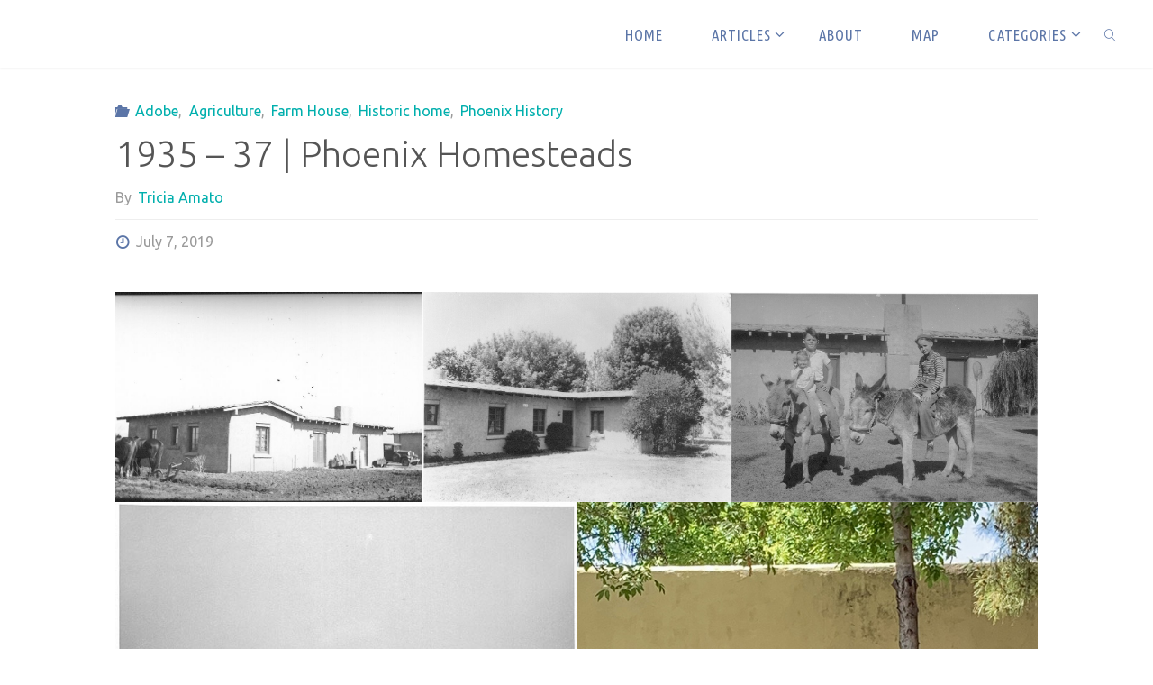

--- FILE ---
content_type: text/html; charset=UTF-8
request_url: https://thisoldhousephoenix.com/1935-37-phoenix-homesteads/
body_size: 15148
content:
<!DOCTYPE html>
<html lang="en-US">
<head>
<meta name="viewport" content="width=device-width, user-scalable=yes, initial-scale=1.0">
<meta http-equiv="X-UA-Compatible" content="IE=edge" /><meta charset="UTF-8">
<link rel="profile" href="http://gmpg.org/xfn/11">
<title>1935 – 37 | Phoenix Homesteads &#8211; THIS OLD HOUSE (PHOENIX)</title>
<meta name='robots' content='max-image-preview:large' />
	<style>img:is([sizes="auto" i], [sizes^="auto," i]) { contain-intrinsic-size: 3000px 1500px }</style>
	
            <script data-no-defer="1" data-ezscrex="false" data-cfasync="false" data-pagespeed-no-defer data-cookieconsent="ignore">
                var ctPublicFunctions = {"_ajax_nonce":"991ce6ecdb","_rest_nonce":"f63fff56d5","_ajax_url":"\/wp-admin\/admin-ajax.php","_rest_url":"https:\/\/thisoldhousephoenix.com\/wp-json\/","data__cookies_type":"none","data__ajax_type":"rest","data__bot_detector_enabled":"1","data__frontend_data_log_enabled":1,"cookiePrefix":"","wprocket_detected":false,"host_url":"thisoldhousephoenix.com","text__ee_click_to_select":"Click to select the whole data","text__ee_original_email":"The complete one is","text__ee_got_it":"Got it","text__ee_blocked":"Blocked","text__ee_cannot_connect":"Cannot connect","text__ee_cannot_decode":"Can not decode email. Unknown reason","text__ee_email_decoder":"CleanTalk email decoder","text__ee_wait_for_decoding":"The magic is on the way!","text__ee_decoding_process":"Please wait a few seconds while we decode the contact data."}
            </script>
        
            <script data-no-defer="1" data-ezscrex="false" data-cfasync="false" data-pagespeed-no-defer data-cookieconsent="ignore">
                var ctPublic = {"_ajax_nonce":"991ce6ecdb","settings__forms__check_internal":"0","settings__forms__check_external":"0","settings__forms__force_protection":0,"settings__forms__search_test":"1","settings__forms__wc_add_to_cart":"0","settings__data__bot_detector_enabled":"1","settings__sfw__anti_crawler":0,"blog_home":"https:\/\/thisoldhousephoenix.com\/","pixel__setting":"3","pixel__enabled":true,"pixel__url":null,"data__email_check_before_post":"1","data__email_check_exist_post":0,"data__cookies_type":"none","data__key_is_ok":true,"data__visible_fields_required":true,"wl_brandname":"Anti-Spam by CleanTalk","wl_brandname_short":"CleanTalk","ct_checkjs_key":"b2e8a2393cd886024255292b88ad02f3dca55e4ecfe10151e1e9c824af7a1005","emailEncoderPassKey":"914318f936b9f48d59e10149604c0760","bot_detector_forms_excluded":"W10=","advancedCacheExists":false,"varnishCacheExists":true,"wc_ajax_add_to_cart":true}
            </script>
        <link rel='dns-prefetch' href='//fd.cleantalk.org' />
<link rel='dns-prefetch' href='//fonts.googleapis.com' />
<link rel="alternate" type="application/rss+xml" title="THIS OLD HOUSE (PHOENIX) &raquo; Feed" href="https://thisoldhousephoenix.com/feed/" />
<link rel="alternate" type="application/rss+xml" title="THIS OLD HOUSE (PHOENIX) &raquo; Comments Feed" href="https://thisoldhousephoenix.com/comments/feed/" />
<script>
window._wpemojiSettings = {"baseUrl":"https:\/\/s.w.org\/images\/core\/emoji\/16.0.1\/72x72\/","ext":".png","svgUrl":"https:\/\/s.w.org\/images\/core\/emoji\/16.0.1\/svg\/","svgExt":".svg","source":{"concatemoji":"https:\/\/thisoldhousephoenix.com\/wp-includes\/js\/wp-emoji-release.min.js?ver=6.8.3"}};
/*! This file is auto-generated */
!function(s,n){var o,i,e;function c(e){try{var t={supportTests:e,timestamp:(new Date).valueOf()};sessionStorage.setItem(o,JSON.stringify(t))}catch(e){}}function p(e,t,n){e.clearRect(0,0,e.canvas.width,e.canvas.height),e.fillText(t,0,0);var t=new Uint32Array(e.getImageData(0,0,e.canvas.width,e.canvas.height).data),a=(e.clearRect(0,0,e.canvas.width,e.canvas.height),e.fillText(n,0,0),new Uint32Array(e.getImageData(0,0,e.canvas.width,e.canvas.height).data));return t.every(function(e,t){return e===a[t]})}function u(e,t){e.clearRect(0,0,e.canvas.width,e.canvas.height),e.fillText(t,0,0);for(var n=e.getImageData(16,16,1,1),a=0;a<n.data.length;a++)if(0!==n.data[a])return!1;return!0}function f(e,t,n,a){switch(t){case"flag":return n(e,"\ud83c\udff3\ufe0f\u200d\u26a7\ufe0f","\ud83c\udff3\ufe0f\u200b\u26a7\ufe0f")?!1:!n(e,"\ud83c\udde8\ud83c\uddf6","\ud83c\udde8\u200b\ud83c\uddf6")&&!n(e,"\ud83c\udff4\udb40\udc67\udb40\udc62\udb40\udc65\udb40\udc6e\udb40\udc67\udb40\udc7f","\ud83c\udff4\u200b\udb40\udc67\u200b\udb40\udc62\u200b\udb40\udc65\u200b\udb40\udc6e\u200b\udb40\udc67\u200b\udb40\udc7f");case"emoji":return!a(e,"\ud83e\udedf")}return!1}function g(e,t,n,a){var r="undefined"!=typeof WorkerGlobalScope&&self instanceof WorkerGlobalScope?new OffscreenCanvas(300,150):s.createElement("canvas"),o=r.getContext("2d",{willReadFrequently:!0}),i=(o.textBaseline="top",o.font="600 32px Arial",{});return e.forEach(function(e){i[e]=t(o,e,n,a)}),i}function t(e){var t=s.createElement("script");t.src=e,t.defer=!0,s.head.appendChild(t)}"undefined"!=typeof Promise&&(o="wpEmojiSettingsSupports",i=["flag","emoji"],n.supports={everything:!0,everythingExceptFlag:!0},e=new Promise(function(e){s.addEventListener("DOMContentLoaded",e,{once:!0})}),new Promise(function(t){var n=function(){try{var e=JSON.parse(sessionStorage.getItem(o));if("object"==typeof e&&"number"==typeof e.timestamp&&(new Date).valueOf()<e.timestamp+604800&&"object"==typeof e.supportTests)return e.supportTests}catch(e){}return null}();if(!n){if("undefined"!=typeof Worker&&"undefined"!=typeof OffscreenCanvas&&"undefined"!=typeof URL&&URL.createObjectURL&&"undefined"!=typeof Blob)try{var e="postMessage("+g.toString()+"("+[JSON.stringify(i),f.toString(),p.toString(),u.toString()].join(",")+"));",a=new Blob([e],{type:"text/javascript"}),r=new Worker(URL.createObjectURL(a),{name:"wpTestEmojiSupports"});return void(r.onmessage=function(e){c(n=e.data),r.terminate(),t(n)})}catch(e){}c(n=g(i,f,p,u))}t(n)}).then(function(e){for(var t in e)n.supports[t]=e[t],n.supports.everything=n.supports.everything&&n.supports[t],"flag"!==t&&(n.supports.everythingExceptFlag=n.supports.everythingExceptFlag&&n.supports[t]);n.supports.everythingExceptFlag=n.supports.everythingExceptFlag&&!n.supports.flag,n.DOMReady=!1,n.readyCallback=function(){n.DOMReady=!0}}).then(function(){return e}).then(function(){var e;n.supports.everything||(n.readyCallback(),(e=n.source||{}).concatemoji?t(e.concatemoji):e.wpemoji&&e.twemoji&&(t(e.twemoji),t(e.wpemoji)))}))}((window,document),window._wpemojiSettings);
</script>
<style id='wp-emoji-styles-inline-css'>

	img.wp-smiley, img.emoji {
		display: inline !important;
		border: none !important;
		box-shadow: none !important;
		height: 1em !important;
		width: 1em !important;
		margin: 0 0.07em !important;
		vertical-align: -0.1em !important;
		background: none !important;
		padding: 0 !important;
	}
</style>
<link rel='stylesheet' id='wp-block-library-css' href='https://thisoldhousephoenix.com/wp-includes/css/dist/block-library/style.min.css?ver=6.8.3' media='all' />
<style id='classic-theme-styles-inline-css'>
/*! This file is auto-generated */
.wp-block-button__link{color:#fff;background-color:#32373c;border-radius:9999px;box-shadow:none;text-decoration:none;padding:calc(.667em + 2px) calc(1.333em + 2px);font-size:1.125em}.wp-block-file__button{background:#32373c;color:#fff;text-decoration:none}
</style>
<style id='global-styles-inline-css'>
:root{--wp--preset--aspect-ratio--square: 1;--wp--preset--aspect-ratio--4-3: 4/3;--wp--preset--aspect-ratio--3-4: 3/4;--wp--preset--aspect-ratio--3-2: 3/2;--wp--preset--aspect-ratio--2-3: 2/3;--wp--preset--aspect-ratio--16-9: 16/9;--wp--preset--aspect-ratio--9-16: 9/16;--wp--preset--color--black: #000000;--wp--preset--color--cyan-bluish-gray: #abb8c3;--wp--preset--color--white: #ffffff;--wp--preset--color--pale-pink: #f78da7;--wp--preset--color--vivid-red: #cf2e2e;--wp--preset--color--luminous-vivid-orange: #ff6900;--wp--preset--color--luminous-vivid-amber: #fcb900;--wp--preset--color--light-green-cyan: #7bdcb5;--wp--preset--color--vivid-green-cyan: #00d084;--wp--preset--color--pale-cyan-blue: #8ed1fc;--wp--preset--color--vivid-cyan-blue: #0693e3;--wp--preset--color--vivid-purple: #9b51e0;--wp--preset--color--accent-1: #00afad;--wp--preset--color--accent-2: #5b75a7;--wp--preset--color--headings: #5b75a7;--wp--preset--color--sitetext: #555;--wp--preset--color--sitebg: #fff;--wp--preset--gradient--vivid-cyan-blue-to-vivid-purple: linear-gradient(135deg,rgba(6,147,227,1) 0%,rgb(155,81,224) 100%);--wp--preset--gradient--light-green-cyan-to-vivid-green-cyan: linear-gradient(135deg,rgb(122,220,180) 0%,rgb(0,208,130) 100%);--wp--preset--gradient--luminous-vivid-amber-to-luminous-vivid-orange: linear-gradient(135deg,rgba(252,185,0,1) 0%,rgba(255,105,0,1) 100%);--wp--preset--gradient--luminous-vivid-orange-to-vivid-red: linear-gradient(135deg,rgba(255,105,0,1) 0%,rgb(207,46,46) 100%);--wp--preset--gradient--very-light-gray-to-cyan-bluish-gray: linear-gradient(135deg,rgb(238,238,238) 0%,rgb(169,184,195) 100%);--wp--preset--gradient--cool-to-warm-spectrum: linear-gradient(135deg,rgb(74,234,220) 0%,rgb(151,120,209) 20%,rgb(207,42,186) 40%,rgb(238,44,130) 60%,rgb(251,105,98) 80%,rgb(254,248,76) 100%);--wp--preset--gradient--blush-light-purple: linear-gradient(135deg,rgb(255,206,236) 0%,rgb(152,150,240) 100%);--wp--preset--gradient--blush-bordeaux: linear-gradient(135deg,rgb(254,205,165) 0%,rgb(254,45,45) 50%,rgb(107,0,62) 100%);--wp--preset--gradient--luminous-dusk: linear-gradient(135deg,rgb(255,203,112) 0%,rgb(199,81,192) 50%,rgb(65,88,208) 100%);--wp--preset--gradient--pale-ocean: linear-gradient(135deg,rgb(255,245,203) 0%,rgb(182,227,212) 50%,rgb(51,167,181) 100%);--wp--preset--gradient--electric-grass: linear-gradient(135deg,rgb(202,248,128) 0%,rgb(113,206,126) 100%);--wp--preset--gradient--midnight: linear-gradient(135deg,rgb(2,3,129) 0%,rgb(40,116,252) 100%);--wp--preset--font-size--small: 10px;--wp--preset--font-size--medium: 20px;--wp--preset--font-size--large: 25px;--wp--preset--font-size--x-large: 42px;--wp--preset--font-size--normal: 16px;--wp--preset--font-size--larger: 40px;--wp--preset--spacing--20: 0.44rem;--wp--preset--spacing--30: 0.67rem;--wp--preset--spacing--40: 1rem;--wp--preset--spacing--50: 1.5rem;--wp--preset--spacing--60: 2.25rem;--wp--preset--spacing--70: 3.38rem;--wp--preset--spacing--80: 5.06rem;--wp--preset--shadow--natural: 6px 6px 9px rgba(0, 0, 0, 0.2);--wp--preset--shadow--deep: 12px 12px 50px rgba(0, 0, 0, 0.4);--wp--preset--shadow--sharp: 6px 6px 0px rgba(0, 0, 0, 0.2);--wp--preset--shadow--outlined: 6px 6px 0px -3px rgba(255, 255, 255, 1), 6px 6px rgba(0, 0, 0, 1);--wp--preset--shadow--crisp: 6px 6px 0px rgba(0, 0, 0, 1);}:where(.is-layout-flex){gap: 0.5em;}:where(.is-layout-grid){gap: 0.5em;}body .is-layout-flex{display: flex;}.is-layout-flex{flex-wrap: wrap;align-items: center;}.is-layout-flex > :is(*, div){margin: 0;}body .is-layout-grid{display: grid;}.is-layout-grid > :is(*, div){margin: 0;}:where(.wp-block-columns.is-layout-flex){gap: 2em;}:where(.wp-block-columns.is-layout-grid){gap: 2em;}:where(.wp-block-post-template.is-layout-flex){gap: 1.25em;}:where(.wp-block-post-template.is-layout-grid){gap: 1.25em;}.has-black-color{color: var(--wp--preset--color--black) !important;}.has-cyan-bluish-gray-color{color: var(--wp--preset--color--cyan-bluish-gray) !important;}.has-white-color{color: var(--wp--preset--color--white) !important;}.has-pale-pink-color{color: var(--wp--preset--color--pale-pink) !important;}.has-vivid-red-color{color: var(--wp--preset--color--vivid-red) !important;}.has-luminous-vivid-orange-color{color: var(--wp--preset--color--luminous-vivid-orange) !important;}.has-luminous-vivid-amber-color{color: var(--wp--preset--color--luminous-vivid-amber) !important;}.has-light-green-cyan-color{color: var(--wp--preset--color--light-green-cyan) !important;}.has-vivid-green-cyan-color{color: var(--wp--preset--color--vivid-green-cyan) !important;}.has-pale-cyan-blue-color{color: var(--wp--preset--color--pale-cyan-blue) !important;}.has-vivid-cyan-blue-color{color: var(--wp--preset--color--vivid-cyan-blue) !important;}.has-vivid-purple-color{color: var(--wp--preset--color--vivid-purple) !important;}.has-black-background-color{background-color: var(--wp--preset--color--black) !important;}.has-cyan-bluish-gray-background-color{background-color: var(--wp--preset--color--cyan-bluish-gray) !important;}.has-white-background-color{background-color: var(--wp--preset--color--white) !important;}.has-pale-pink-background-color{background-color: var(--wp--preset--color--pale-pink) !important;}.has-vivid-red-background-color{background-color: var(--wp--preset--color--vivid-red) !important;}.has-luminous-vivid-orange-background-color{background-color: var(--wp--preset--color--luminous-vivid-orange) !important;}.has-luminous-vivid-amber-background-color{background-color: var(--wp--preset--color--luminous-vivid-amber) !important;}.has-light-green-cyan-background-color{background-color: var(--wp--preset--color--light-green-cyan) !important;}.has-vivid-green-cyan-background-color{background-color: var(--wp--preset--color--vivid-green-cyan) !important;}.has-pale-cyan-blue-background-color{background-color: var(--wp--preset--color--pale-cyan-blue) !important;}.has-vivid-cyan-blue-background-color{background-color: var(--wp--preset--color--vivid-cyan-blue) !important;}.has-vivid-purple-background-color{background-color: var(--wp--preset--color--vivid-purple) !important;}.has-black-border-color{border-color: var(--wp--preset--color--black) !important;}.has-cyan-bluish-gray-border-color{border-color: var(--wp--preset--color--cyan-bluish-gray) !important;}.has-white-border-color{border-color: var(--wp--preset--color--white) !important;}.has-pale-pink-border-color{border-color: var(--wp--preset--color--pale-pink) !important;}.has-vivid-red-border-color{border-color: var(--wp--preset--color--vivid-red) !important;}.has-luminous-vivid-orange-border-color{border-color: var(--wp--preset--color--luminous-vivid-orange) !important;}.has-luminous-vivid-amber-border-color{border-color: var(--wp--preset--color--luminous-vivid-amber) !important;}.has-light-green-cyan-border-color{border-color: var(--wp--preset--color--light-green-cyan) !important;}.has-vivid-green-cyan-border-color{border-color: var(--wp--preset--color--vivid-green-cyan) !important;}.has-pale-cyan-blue-border-color{border-color: var(--wp--preset--color--pale-cyan-blue) !important;}.has-vivid-cyan-blue-border-color{border-color: var(--wp--preset--color--vivid-cyan-blue) !important;}.has-vivid-purple-border-color{border-color: var(--wp--preset--color--vivid-purple) !important;}.has-vivid-cyan-blue-to-vivid-purple-gradient-background{background: var(--wp--preset--gradient--vivid-cyan-blue-to-vivid-purple) !important;}.has-light-green-cyan-to-vivid-green-cyan-gradient-background{background: var(--wp--preset--gradient--light-green-cyan-to-vivid-green-cyan) !important;}.has-luminous-vivid-amber-to-luminous-vivid-orange-gradient-background{background: var(--wp--preset--gradient--luminous-vivid-amber-to-luminous-vivid-orange) !important;}.has-luminous-vivid-orange-to-vivid-red-gradient-background{background: var(--wp--preset--gradient--luminous-vivid-orange-to-vivid-red) !important;}.has-very-light-gray-to-cyan-bluish-gray-gradient-background{background: var(--wp--preset--gradient--very-light-gray-to-cyan-bluish-gray) !important;}.has-cool-to-warm-spectrum-gradient-background{background: var(--wp--preset--gradient--cool-to-warm-spectrum) !important;}.has-blush-light-purple-gradient-background{background: var(--wp--preset--gradient--blush-light-purple) !important;}.has-blush-bordeaux-gradient-background{background: var(--wp--preset--gradient--blush-bordeaux) !important;}.has-luminous-dusk-gradient-background{background: var(--wp--preset--gradient--luminous-dusk) !important;}.has-pale-ocean-gradient-background{background: var(--wp--preset--gradient--pale-ocean) !important;}.has-electric-grass-gradient-background{background: var(--wp--preset--gradient--electric-grass) !important;}.has-midnight-gradient-background{background: var(--wp--preset--gradient--midnight) !important;}.has-small-font-size{font-size: var(--wp--preset--font-size--small) !important;}.has-medium-font-size{font-size: var(--wp--preset--font-size--medium) !important;}.has-large-font-size{font-size: var(--wp--preset--font-size--large) !important;}.has-x-large-font-size{font-size: var(--wp--preset--font-size--x-large) !important;}
:where(.wp-block-post-template.is-layout-flex){gap: 1.25em;}:where(.wp-block-post-template.is-layout-grid){gap: 1.25em;}
:where(.wp-block-columns.is-layout-flex){gap: 2em;}:where(.wp-block-columns.is-layout-grid){gap: 2em;}
:root :where(.wp-block-pullquote){font-size: 1.5em;line-height: 1.6;}
</style>
<link rel='stylesheet' id='cleantalk-public-css-css' href='https://thisoldhousephoenix.com/wp-content/plugins/cleantalk-spam-protect/css/cleantalk-public.min.css?ver=6.70.1_1766190136' media='all' />
<link rel='stylesheet' id='cleantalk-email-decoder-css-css' href='https://thisoldhousephoenix.com/wp-content/plugins/cleantalk-spam-protect/css/cleantalk-email-decoder.min.css?ver=6.70.1_1766190136' media='all' />
<link rel='stylesheet' id='wp-components-css' href='https://thisoldhousephoenix.com/wp-includes/css/dist/components/style.min.css?ver=6.8.3' media='all' />
<link rel='stylesheet' id='godaddy-styles-css' href='https://thisoldhousephoenix.com/wp-content/mu-plugins/vendor/wpex/godaddy-launch/includes/Dependencies/GoDaddy/Styles/build/latest.css?ver=2.0.2' media='all' />
<link rel='stylesheet' id='fluida-themefonts-css' href='https://thisoldhousephoenix.com/wp-content/themes/fluida/resources/fonts/fontfaces.css?ver=1.8.8.1' media='all' />
<link rel='stylesheet' id='fluida-googlefonts-css' href='//fonts.googleapis.com/css?family=Ubuntu%3A%7CUbuntu+Condensed%3A%7CUbuntu%3A100%2C200%2C300%2C400%2C500%2C600%2C700%2C800%2C900%7CUbuntu%3A700%7CUbuntu+Condensed%3A300%7CUbuntu%3A300%7CUbuntu+Condensed%3A400&#038;ver=1.8.8.1' media='all' />
<link rel='stylesheet' id='fluida-main-css' href='https://thisoldhousephoenix.com/wp-content/themes/fluida/style.css?ver=1.8.8.1' media='all' />
<style id='fluida-main-inline-css'>
 #site-header-main-inside, #container, #colophon-inside, #footer-inside, #breadcrumbs-container-inside, #wp-custom-header { margin: 0 auto; max-width: 1920px; } #site-header-main { left: 0; right: 0; } #primary { width: 320px; } #secondary { width: 320px; } #container.one-column { } #container.two-columns-right #secondary { float: right; } #container.two-columns-right .main, .two-columns-right #breadcrumbs { width: calc( 98% - 320px ); float: left; } #container.two-columns-left #primary { float: left; } #container.two-columns-left .main, .two-columns-left #breadcrumbs { width: calc( 98% - 320px ); float: right; } #container.three-columns-right #primary, #container.three-columns-left #primary, #container.three-columns-sided #primary { float: left; } #container.three-columns-right #secondary, #container.three-columns-left #secondary, #container.three-columns-sided #secondary { float: left; } #container.three-columns-right #primary, #container.three-columns-left #secondary { margin-left: 2%; margin-right: 2%; } #container.three-columns-right .main, .three-columns-right #breadcrumbs { width: calc( 96% - 640px ); float: left; } #container.three-columns-left .main, .three-columns-left #breadcrumbs { width: calc( 96% - 640px ); float: right; } #container.three-columns-sided #secondary { float: right; } #container.three-columns-sided .main, .three-columns-sided #breadcrumbs { width: calc( 96% - 640px ); float: right; margin: 0 calc( 2% + 320px ) 0 -1920px; } #site-text { clip: rect(1px, 1px, 1px, 1px); height: 1px; overflow: hidden; position: absolute !important; width: 1px; word-wrap: normal !important; } html { font-family: Ubuntu; font-size: 16px; font-weight: 400; line-height: 1.8; } #site-title { font-family: Ubuntu; font-size: 150%; font-weight: 700; } #access ul li a { font-family: Ubuntu Condensed; font-size: 105%; font-weight: 300; } #access i.search-icon { ; } .widget-title { font-family: Ubuntu; font-size: 100%; font-weight: 700; } .widget-container { font-family: Ubuntu; font-size: 100%; font-weight: 300; } .entry-title, #reply-title, .woocommerce .main .page-title, .woocommerce .main .entry-title { font-family: Ubuntu; font-size: 250%; font-weight: 300; } .content-masonry .entry-title { font-size: 187.5%; } h1 { font-size: 3.029em; } h2 { font-size: 2.678em; } h3 { font-size: 2.327em; } h4 { font-size: 1.976em; } h5 { font-size: 1.625em; } h6 { font-size: 1.274em; } h1, h2, h3, h4, h5, h6 { font-family: Ubuntu Condensed; font-weight: 400; } .lp-staticslider .staticslider-caption-title, .seriousslider.seriousslider-theme .seriousslider-caption-title { font-family: Ubuntu Condensed; } body { color: #555; background-color: #ffffff; } #site-header-main, #site-header-main-inside, #access ul li a, #access ul ul, #access::after { background-color: #fff; } #access .menu-main-search .searchform { border-color: #5b75a7; background-color: #5b75a7; } .menu-search-animated .searchform input[type="search"], .menu-search-animated .searchform input[type="search"]:focus { color: #fff; } #header a { color: #00afad; } #access > div > ul > li, #access > div > ul > li > a { color: #5b75a7; } #access ul.sub-menu li a, #access ul.children li a { color: #1a6300; } #access ul.sub-menu li:hover > a, #access ul.children li:hover > a { background-color: rgba(26,99,0,0.1); } #access > div > ul > li:hover > a { color: #fff; } #access ul > li.current_page_item > a, #access ul > li.current-menu-item > a, #access ul > li.current_page_ancestor > a, #access ul > li.current-menu-ancestor > a, #access .sub-menu, #access .children { border-top-color: #5b75a7; } #access ul ul ul { border-left-color: rgba(26,99,0,0.5); } #access > div > ul > li:hover > a { background-color: #5b75a7; } #access ul.children > li.current_page_item > a, #access ul.sub-menu > li.current-menu-item > a, #access ul.children > li.current_page_ancestor > a, #access ul.sub-menu > li.current-menu-ancestor > a { border-color: #1a6300; } .searchform .searchsubmit, .searchform:hover input[type="search"], .searchform input[type="search"]:focus { color: #fff; background-color: transparent; } .searchform::after, .searchform input[type="search"]:focus, .searchform .searchsubmit:hover { background-color: #00afad; } article.hentry, #primary, .searchform, .main > div:not(#content-masonry), .main > header, .main > nav#nav-below, .pagination span, .pagination a, #nav-old-below .nav-previous, #nav-old-below .nav-next { background-color: #fff; } #breadcrumbs-container { background-color: #f8f8f8;} #secondary { background-color: #f2e182; } #colophon, #footer { background-color: #222226; color: #AAA; } span.entry-format { color: #00afad; } .format-aside { border-top-color: #ffffff; } article.hentry .post-thumbnail-container { background-color: rgba(85,85,85,0.15); } .entry-content blockquote::before, .entry-content blockquote::after { color: rgba(85,85,85,0.1); } .entry-content h1, .entry-content h2, .entry-content h3, .entry-content h4, .lp-text-content h1, .lp-text-content h2, .lp-text-content h3, .lp-text-content h4 { color: #5b75a7; } a { color: #00afad; } a:hover, .entry-meta span a:hover, .comments-link a:hover { color: #5b75a7; } #footer a, .page-title strong { color: #00afad; } #footer a:hover, #site-title a:hover span { color: #5b75a7; } #access > div > ul > li.menu-search-animated:hover i { color: #fff; } .continue-reading-link { color: #fff; background-color: #5b75a7} .continue-reading-link:before { background-color: #00afad} .continue-reading-link:hover { color: #fff; } header.pad-container { border-top-color: #00afad; } article.sticky:after { background-color: rgba(0,175,173,1); } .socials a:before { color: #00afad; } .socials a:hover:before { color: #5b75a7; } .fluida-normalizedtags #content .tagcloud a { color: #fff; background-color: #00afad; } .fluida-normalizedtags #content .tagcloud a:hover { background-color: #5b75a7; } #toTop .icon-back2top:before { color: #00afad; } #toTop:hover .icon-back2top:before { color: #5b75a7; } .entry-meta .icon-metas:before { color: #5b75a7; } .page-link a:hover { border-top-color: #5b75a7; } #site-title span a span:nth-child(0) { background-color: #00afad; color: #fff; width: 1.4em; margin-right: .1em; text-align: center; line-height: 1.4; font-weight: 300; } #site-title span a:hover span:nth-child(0) { background-color: #5b75a7; } .fluida-caption-one .main .wp-caption .wp-caption-text { border-bottom-color: #eeeeee; } .fluida-caption-two .main .wp-caption .wp-caption-text { background-color: #f5f5f5; } .fluida-image-one .entry-content img[class*="align"], .fluida-image-one .entry-summary img[class*="align"], .fluida-image-two .entry-content img[class*='align'], .fluida-image-two .entry-summary img[class*='align'] { border-color: #eeeeee; } .fluida-image-five .entry-content img[class*='align'], .fluida-image-five .entry-summary img[class*='align'] { border-color: #00afad; } /* diffs */ span.edit-link a.post-edit-link, span.edit-link a.post-edit-link:hover, span.edit-link .icon-edit:before { color: #9a9a9a; } .searchform { border-color: #ebebeb; } .entry-meta span, .entry-utility span, .entry-meta time, .comment-meta a, #breadcrumbs-nav .icon-angle-right::before, .footermenu ul li span.sep { color: #9a9a9a; } #footer { border-top-color: #36363a; } #colophon .widget-container:after { background-color: #36363a; } #commentform { max-width:650px;} code, .reply a:after, #nav-below .nav-previous a:before, #nav-below .nav-next a:before, .reply a:after { background-color: #eeeeee; } pre, .entry-meta .author, nav.sidebarmenu, .page-link > span, article .author-info, .comment-author, .commentlist .comment-body, .commentlist .pingback, nav.sidebarmenu li a { border-color: #eeeeee; } select, input[type], textarea { color: #555; } button, input[type="button"], input[type="submit"], input[type="reset"] { background-color: #00afad; color: #fff; } button:hover, input[type="button"]:hover, input[type="submit"]:hover, input[type="reset"]:hover { background-color: #5b75a7; } select, input[type], textarea { border-color: #e9e9e9; } input[type]:hover, textarea:hover, select:hover, input[type]:focus, textarea:focus, select:focus { border-color: #cdcdcd; } hr { background-color: #e9e9e9; } #toTop { background-color: rgba(250,250,250,0.8) } /* gutenberg */ .wp-block-image.alignwide { margin-left: -15%; margin-right: -15%; } .wp-block-image.alignwide img { width: 130%; max-width: 130%; } .has-accent-1-color, .has-accent-1-color:hover { color: #00afad; } .has-accent-2-color, .has-accent-2-color:hover { color: #5b75a7; } .has-headings-color, .has-headings-color:hover { color: #5b75a7; } .has-sitetext-color, .has-sitetext-color:hover { color: #555; } .has-sitebg-color, .has-sitebg-color:hover { color: #fff; } .has-accent-1-background-color { background-color: #00afad; } .has-accent-2-background-color { background-color: #5b75a7; } .has-headings-background-color { background-color: #5b75a7; } .has-sitetext-background-color { background-color: #555; } .has-sitebg-background-color { background-color: #fff; } .has-small-font-size { font-size: 10px; } .has-regular-font-size { font-size: 16px; } .has-large-font-size { font-size: 25px; } .has-larger-font-size { font-size: 40px; } .has-huge-font-size { font-size: 40px; } /* woocommerce */ .woocommerce-page #respond input#submit.alt, .woocommerce a.button.alt, .woocommerce-page button.button.alt, .woocommerce input.button.alt, .woocommerce #respond input#submit, .woocommerce a.button, .woocommerce button.button, .woocommerce input.button { background-color: #00afad; color: #fff; line-height: 1.8; } .woocommerce #respond input#submit:hover, .woocommerce a.button:hover, .woocommerce button.button:hover, .woocommerce input.button:hover { background-color: #22d1cf; color: #fff;} .woocommerce-page #respond input#submit.alt, .woocommerce a.button.alt, .woocommerce-page button.button.alt, .woocommerce input.button.alt { background-color: #5b75a7; color: #fff; line-height: 1.8; } .woocommerce-page #respond input#submit.alt:hover, .woocommerce a.button.alt:hover, .woocommerce-page button.button.alt:hover, .woocommerce input.button.alt:hover { background-color: #7d97c9; color: #fff;} .woocommerce div.product .woocommerce-tabs ul.tabs li.active { border-bottom-color: #fff; } .woocommerce #respond input#submit.alt.disabled, .woocommerce #respond input#submit.alt.disabled:hover, .woocommerce #respond input#submit.alt:disabled, .woocommerce #respond input#submit.alt:disabled:hover, .woocommerce #respond input#submit.alt[disabled]:disabled, .woocommerce #respond input#submit.alt[disabled]:disabled:hover, .woocommerce a.button.alt.disabled, .woocommerce a.button.alt.disabled:hover, .woocommerce a.button.alt:disabled, .woocommerce a.button.alt:disabled:hover, .woocommerce a.button.alt[disabled]:disabled, .woocommerce a.button.alt[disabled]:disabled:hover, .woocommerce button.button.alt.disabled, .woocommerce button.button.alt.disabled:hover, .woocommerce button.button.alt:disabled, .woocommerce button.button.alt:disabled:hover, .woocommerce button.button.alt[disabled]:disabled, .woocommerce button.button.alt[disabled]:disabled:hover, .woocommerce input.button.alt.disabled, .woocommerce input.button.alt.disabled:hover, .woocommerce input.button.alt:disabled, .woocommerce input.button.alt:disabled:hover, .woocommerce input.button.alt[disabled]:disabled, .woocommerce input.button.alt[disabled]:disabled:hover { background-color: #5b75a7; } .woocommerce ul.products li.product .price, .woocommerce div.product p.price, .woocommerce div.product span.price { color: #232323 } #add_payment_method #payment, .woocommerce-cart #payment, .woocommerce-checkout #payment { background: #f5f5f5; } /* mobile menu */ nav#mobile-menu { background-color: #fff; color: #5b75a7;} #mobile-menu .menu-main-search input[type="search"] { color: #5b75a7; } .main .entry-content, .main .entry-summary { text-align: inherit; } .main p, .main ul, .main ol, .main dd, .main pre, .main hr { margin-bottom: 1em; } .main .entry-content p { text-indent: 0em; } .main a.post-featured-image { background-position: center center; } #content { margin-top: 0px; } #content { padding-left: 0px; padding-right: 0px; } #header-widget-area { width: 33%; right: 10px; } .fluida-stripped-table .main thead th, .fluida-bordered-table .main thead th, .fluida-stripped-table .main td, .fluida-stripped-table .main th, .fluida-bordered-table .main th, .fluida-bordered-table .main td { border-color: #e9e9e9; } .fluida-clean-table .main th, .fluida-stripped-table .main tr:nth-child(even) td, .fluida-stripped-table .main tr:nth-child(even) th { background-color: #f6f6f6; } article.hentry .article-inner, #breadcrumbs-nav, body.woocommerce.woocommerce-page #breadcrumbs-nav, #content-masonry article.hentry .article-inner, .pad-container { padding-left: 10%; padding-right: 10%; } .fluida-magazine-two.archive #breadcrumbs-nav, .fluida-magazine-two.archive .pad-container, .fluida-magazine-two.search #breadcrumbs-nav, .fluida-magazine-two.search .pad-container, .fluida-magazine-two.page-template-template-page-with-intro #breadcrumbs-nav, .fluida-magazine-two.page-template-template-page-with-intro .pad-container { padding-left: 5%; padding-right: 5%; } .fluida-magazine-three.archive #breadcrumbs-nav, .fluida-magazine-three.archive .pad-container, .fluida-magazine-three.search #breadcrumbs-nav, .fluida-magazine-three.search .pad-container, .fluida-magazine-three.page-template-template-page-with-intro #breadcrumbs-nav, .fluida-magazine-three.page-template-template-page-with-intro .pad-container { padding-left: 3.3333333333333%; padding-right: 3.3333333333333%; } #site-header-main { height:75px; } #sheader, .identity, #nav-toggle { height:75px; line-height:75px; } #access div > ul > li > a { line-height:73px; } #access .menu-main-search > a, #branding { height:75px; } .fluida-responsive-headerimage #masthead #header-image-main-inside { max-height: 250px; } .fluida-cropped-headerimage #masthead div.header-image { height: 250px; } #site-description { display: block; } #masthead #site-header-main { position: fixed; top: 0; box-shadow: 0 0 3px rgba(0,0,0,0.2); } #header-image-main { margin-top: 75px; } .fluida-landing-page .lp-blocks-inside, .fluida-landing-page .lp-boxes-inside, .fluida-landing-page .lp-text-inside, .fluida-landing-page .lp-posts-inside, .fluida-landing-page .lp-section-header { max-width: 1920px; } .seriousslider-theme .seriousslider-caption-buttons a:nth-child(2n+1), a.staticslider-button:nth-child(2n+1) { color: #555; border-color: #fff; background-color: #fff; } .seriousslider-theme .seriousslider-caption-buttons a:nth-child(2n+1):hover, a.staticslider-button:nth-child(2n+1):hover { color: #fff; } .seriousslider-theme .seriousslider-caption-buttons a:nth-child(2n), a.staticslider-button:nth-child(2n) { border-color: #fff; color: #fff; } .seriousslider-theme .seriousslider-caption-buttons a:nth-child(2n):hover, .staticslider-button:nth-child(2n):hover { color: #555; background-color: #fff; } .lp-blocks { background-color: #f2e182; } .lp-block > i::before { color: #00afad; } .lp-block:hover i::before { color: #5b75a7; } .lp-block i:after { background-color: #00afad; } .lp-block:hover i:after { background-color: #5b75a7; } .lp-block-text, .lp-boxes-static .lp-box-text, .lp-section-desc { color: #919191; } .lp-text { background-color: #FFF; } .lp-boxes-1 .lp-box .lp-box-image { height: 250px; } .lp-boxes-1.lp-boxes-animated .lp-box:hover .lp-box-text { max-height: 150px; } .lp-boxes-2 .lp-box .lp-box-image { height: 300px; } .lp-boxes-2.lp-boxes-animated .lp-box:hover .lp-box-text { max-height: 200px; } .lp-box-readmore { color: #00afad; } .lp-boxes { ; } .lp-boxes .lp-box-overlay { background-color: rgba(0,175,173, 0.9); } .lpbox-rnd1 { background-color: #c8c8c8; } .lpbox-rnd2 { background-color: #c3c3c3; } .lpbox-rnd3 { background-color: #bebebe; } .lpbox-rnd4 { background-color: #b9b9b9; } .lpbox-rnd5 { background-color: #b4b4b4; } .lpbox-rnd6 { background-color: #afafaf; } .lpbox-rnd7 { background-color: #aaaaaa; } .lpbox-rnd8 { background-color: #a5a5a5; } 
</style>
<link rel='stylesheet' id='cryout-serious-slider-style-css' href='https://thisoldhousephoenix.com/wp-content/plugins/cryout-serious-slider/resources/style.css?ver=1.2.7' media='all' />
<script src="https://thisoldhousephoenix.com/wp-content/plugins/cleantalk-spam-protect/js/apbct-public-bundle.min.js?ver=6.70.1_1766190136" id="apbct-public-bundle.min-js-js"></script>
<script src="https://fd.cleantalk.org/ct-bot-detector-wrapper.js?ver=6.70.1" id="ct_bot_detector-js" defer data-wp-strategy="defer"></script>
<!--[if lt IE 9]>
<script src="https://thisoldhousephoenix.com/wp-content/themes/fluida/resources/js/html5shiv.min.js?ver=1.8.8.1" id="fluida-html5shiv-js"></script>
<![endif]-->
<script src="https://thisoldhousephoenix.com/wp-includes/js/jquery/jquery.min.js?ver=3.7.1" id="jquery-core-js"></script>
<script src="https://thisoldhousephoenix.com/wp-includes/js/jquery/jquery-migrate.min.js?ver=3.4.1" id="jquery-migrate-js"></script>
<script src="https://thisoldhousephoenix.com/wp-content/plugins/cryout-serious-slider/resources/jquery.mobile.custom.min.js?ver=1.2.7" id="cryout-serious-slider-jquerymobile-js"></script>
<script src="https://thisoldhousephoenix.com/wp-content/plugins/cryout-serious-slider/resources/slider.js?ver=1.2.7" id="cryout-serious-slider-script-js"></script>
<link rel="https://api.w.org/" href="https://thisoldhousephoenix.com/wp-json/" /><link rel="alternate" title="JSON" type="application/json" href="https://thisoldhousephoenix.com/wp-json/wp/v2/posts/490" /><link rel="EditURI" type="application/rsd+xml" title="RSD" href="https://thisoldhousephoenix.com/xmlrpc.php?rsd" />
<meta name="generator" content="WordPress 6.8.3" />
<link rel="canonical" href="https://thisoldhousephoenix.com/1935-37-phoenix-homesteads/" />
<link rel='shortlink' href='https://thisoldhousephoenix.com/?p=490' />
<link rel="alternate" title="oEmbed (JSON)" type="application/json+oembed" href="https://thisoldhousephoenix.com/wp-json/oembed/1.0/embed?url=https%3A%2F%2Fthisoldhousephoenix.com%2F1935-37-phoenix-homesteads%2F" />
<link rel="alternate" title="oEmbed (XML)" type="text/xml+oembed" href="https://thisoldhousephoenix.com/wp-json/oembed/1.0/embed?url=https%3A%2F%2Fthisoldhousephoenix.com%2F1935-37-phoenix-homesteads%2F&#038;format=xml" />
<link rel="author" href="http://downtownphoenixagent.com">		<style id="wp-custom-css">
			.lp-blocks-inside {
  padding: 2em 0;
}		</style>
		</head>

<body class="wp-singular post-template-default single single-post postid-490 single-format-standard wp-embed-responsive wp-theme-fluida fluida-image-none fluida-caption-zero fluida-totop-normal fluida-clean-table fluida-fixed-menu fluida-responsive-headerimage fluida-responsive-featured fluida-magazine-two fluida-magazine-layout fluida-comment-placeholder fluida-hide-page-title fluida-hide-cat-title fluida-article-animation-1 fluida-menu-animation" itemscope itemtype="http://schema.org/WebPage">
			<a class="skip-link screen-reader-text" href="#main" title="Skip to content"> Skip to content </a>
			<div id="site-wrapper">

	<header id="masthead" class="cryout"  itemscope itemtype="http://schema.org/WPHeader">

		<div id="site-header-main">
			<div id="site-header-main-inside">

								<nav id="mobile-menu">
					<div><ul id="mobile-nav" class=""><li id="menu-item-22" class="menu-item menu-item-type-custom menu-item-object-custom menu-item-home menu-item-22"><a href="https://thisoldhousephoenix.com/"><span>Home</span></a></li>
<li id="menu-item-4908" class="menu-item menu-item-type-post_type menu-item-object-page menu-item-has-children menu-item-4908"><a href="https://thisoldhousephoenix.com/articles/"><span>Articles</span></a>
<ul class="sub-menu">
	<li id="menu-item-4912" class="menu-item menu-item-type-post_type menu-item-object-page menu-item-4912"><a href="https://thisoldhousephoenix.com/stop-in-the-name-of-history/"><span>STOP! In the Name of History</span></a></li>
	<li id="menu-item-4911" class="menu-item menu-item-type-post_type menu-item-object-page menu-item-4911"><a href="https://thisoldhousephoenix.com/to-sandblast-or-not-to-sandblast-your-brick-that-is-the-question/"><span>To Sandblast or Not to Sandblast</span></a></li>
	<li id="menu-item-4910" class="menu-item menu-item-type-post_type menu-item-object-page menu-item-4910"><a href="https://thisoldhousephoenix.com/preservation-phoenix-style/"><span>Preservation Phoenix Style</span></a></li>
	<li id="menu-item-4909" class="menu-item menu-item-type-post_type menu-item-object-page menu-item-4909"><a href="https://thisoldhousephoenix.com/reduce-reuse-deconstruct/"><span>Reduce, Reuse, Deconstruct?</span></a></li>
	<li id="menu-item-5082" class="menu-item menu-item-type-post_type menu-item-object-page menu-item-5082"><a href="https://thisoldhousephoenix.com/the-history-of-our-historic-districts/"><span>The History of Our Historic Districts</span></a></li>
	<li id="menu-item-5081" class="menu-item menu-item-type-post_type menu-item-object-page menu-item-5081"><a href="https://thisoldhousephoenix.com/how-to-clean-old-hardware/"><span>How to Clean Old Hardware</span></a></li>
</ul>
</li>
<li id="menu-item-23" class="menu-item menu-item-type-post_type menu-item-object-page menu-item-23"><a href="https://thisoldhousephoenix.com/about/"><span>About</span></a></li>
<li id="menu-item-4935" class="menu-item menu-item-type-post_type menu-item-object-page menu-item-4935"><a href="https://thisoldhousephoenix.com/map-of-homes/"><span>Map</span></a></li>
<li id="menu-item-172" class="menu-item menu-item-type-post_type menu-item-object-page menu-item-has-children menu-item-172"><a href="https://thisoldhousephoenix.com/categories/"><span>Categories</span></a>
<ul class="sub-menu">
	<li id="menu-item-165" class="menu-item menu-item-type-taxonomy menu-item-object-category current-post-ancestor current-menu-parent current-post-parent menu-item-165"><a href="https://thisoldhousephoenix.com/category/adobe/"><span>Adobe</span></a></li>
	<li id="menu-item-193" class="menu-item menu-item-type-taxonomy menu-item-object-category current-post-ancestor current-menu-parent current-post-parent menu-item-193"><a href="https://thisoldhousephoenix.com/category/agriculture/"><span>Agriculture</span></a></li>
	<li id="menu-item-288" class="menu-item menu-item-type-taxonomy menu-item-object-category menu-item-288"><a href="https://thisoldhousephoenix.com/category/alvarado-hisotric-district/"><span>Alvarado Hisotric District</span></a></li>
	<li id="menu-item-289" class="menu-item menu-item-type-taxonomy menu-item-object-category menu-item-289"><a href="https://thisoldhousephoenix.com/category/bungalow/"><span>Bungalow</span></a></li>
	<li id="menu-item-290" class="menu-item menu-item-type-taxonomy menu-item-object-category menu-item-290"><a href="https://thisoldhousephoenix.com/category/cool-renovation/"><span>Cool Renovation</span></a></li>
	<li id="menu-item-291" class="menu-item menu-item-type-taxonomy menu-item-object-category menu-item-291"><a href="https://thisoldhousephoenix.com/category/encanto-palmcroft/"><span>Encanto-Palmcroft</span></a></li>
	<li id="menu-item-192" class="menu-item menu-item-type-taxonomy menu-item-object-category current-post-ancestor current-menu-parent current-post-parent menu-item-192"><a href="https://thisoldhousephoenix.com/category/farm-house/"><span>Farm House</span></a></li>
	<li id="menu-item-168" class="menu-item menu-item-type-taxonomy menu-item-object-category current-post-ancestor current-menu-parent current-post-parent menu-item-168"><a href="https://thisoldhousephoenix.com/category/historic-home/"><span>Historic home</span></a></li>
	<li id="menu-item-336" class="menu-item menu-item-type-taxonomy menu-item-object-category menu-item-336"><a href="https://thisoldhousephoenix.com/category/idylwilde-park/"><span>Idylwilde Park</span></a></li>
	<li id="menu-item-203" class="menu-item menu-item-type-taxonomy menu-item-object-category menu-item-203"><a href="https://thisoldhousephoenix.com/category/loma-linda/"><span>Loma Linda</span></a></li>
	<li id="menu-item-295" class="menu-item menu-item-type-taxonomy menu-item-object-category menu-item-295"><a href="https://thisoldhousephoenix.com/category/mediterranean-revival/"><span>Mediterranean Revival</span></a></li>
	<li id="menu-item-194" class="menu-item menu-item-type-taxonomy menu-item-object-category menu-item-194"><a href="https://thisoldhousephoenix.com/category/not-where-youd-expect/"><span>Not where you&#8217;d expect</span></a></li>
	<li id="menu-item-297" class="menu-item menu-item-type-taxonomy menu-item-object-category current-post-ancestor current-menu-parent current-post-parent menu-item-297"><a href="https://thisoldhousephoenix.com/category/phoenix-history/"><span>Phoenix History</span></a></li>
	<li id="menu-item-247" class="menu-item menu-item-type-taxonomy menu-item-object-category menu-item-247"><a href="https://thisoldhousephoenix.com/category/prairie-style/"><span>Prairie Style</span></a></li>
	<li id="menu-item-166" class="menu-item menu-item-type-taxonomy menu-item-object-category menu-item-166"><a href="https://thisoldhousephoenix.com/category/spanish-revival/"><span>Spanish Revival</span></a></li>
	<li id="menu-item-167" class="menu-item menu-item-type-taxonomy menu-item-object-category menu-item-167"><a href="https://thisoldhousephoenix.com/category/willo-historic-district/"><span>Willo Historic District</span></a></li>
</ul>
</li>
<li class='menu-main-search menu-search-animated'>
			<a role='link' href><i class='search-icon'></i><span class='screen-reader-text'>Search</span></a>
<form apbct-form-sign="native_search" role="search" method="get" class="searchform" action="https://thisoldhousephoenix.com/">
	<label>
		<span class="screen-reader-text">Search for:</span>
		<input type="search" class="s" placeholder="Search" value="" name="s" />
	</label>
	<button type="submit" class="searchsubmit"><span class="screen-reader-text">Search</span><i class="blicon-magnifier"></i></button>
<input
                    class="apbct_special_field apbct_email_id__search_form"
                    name="apbct__email_id__search_form"
                    aria-label="apbct__label_id__search_form"
                    type="text" size="30" maxlength="200" autocomplete="off"
                    value=""
                /><input
                   id="apbct_submit_id__search_form" 
                   class="apbct_special_field apbct__email_id__search_form"
                   name="apbct__label_id__search_form"
                   aria-label="apbct_submit_name__search_form"
                   type="submit"
                   size="30"
                   maxlength="200"
                   value="36732"
               /></form>

		</li></ul></div>					<button id="nav-cancel"><i class="blicon-cross3"></i></button>
				</nav> <!-- #mobile-menu -->
				
				<div id="branding">
					<div id="site-text"><div itemprop="headline" id="site-title"><span> <a href="https://thisoldhousephoenix.com/" title="Cool houses with a past." rel="home">THIS OLD HOUSE (PHOENIX)</a> </span></div><span id="site-description"  itemprop="description" >Cool houses with a past.</span></div>				</div><!-- #branding -->

				
								<a id="nav-toggle" href="#"><span>&nbsp;</span></a>
				<nav id="access" role="navigation"  aria-label="Primary Menu"  itemscope itemtype="http://schema.org/SiteNavigationElement">
						<div><ul id="prime_nav" class=""><li class="menu-item menu-item-type-custom menu-item-object-custom menu-item-home menu-item-22"><a href="https://thisoldhousephoenix.com/"><span>Home</span></a></li>
<li class="menu-item menu-item-type-post_type menu-item-object-page menu-item-has-children menu-item-4908"><a href="https://thisoldhousephoenix.com/articles/"><span>Articles</span></a>
<ul class="sub-menu">
	<li class="menu-item menu-item-type-post_type menu-item-object-page menu-item-4912"><a href="https://thisoldhousephoenix.com/stop-in-the-name-of-history/"><span>STOP! In the Name of History</span></a></li>
	<li class="menu-item menu-item-type-post_type menu-item-object-page menu-item-4911"><a href="https://thisoldhousephoenix.com/to-sandblast-or-not-to-sandblast-your-brick-that-is-the-question/"><span>To Sandblast or Not to Sandblast</span></a></li>
	<li class="menu-item menu-item-type-post_type menu-item-object-page menu-item-4910"><a href="https://thisoldhousephoenix.com/preservation-phoenix-style/"><span>Preservation Phoenix Style</span></a></li>
	<li class="menu-item menu-item-type-post_type menu-item-object-page menu-item-4909"><a href="https://thisoldhousephoenix.com/reduce-reuse-deconstruct/"><span>Reduce, Reuse, Deconstruct?</span></a></li>
	<li class="menu-item menu-item-type-post_type menu-item-object-page menu-item-5082"><a href="https://thisoldhousephoenix.com/the-history-of-our-historic-districts/"><span>The History of Our Historic Districts</span></a></li>
	<li class="menu-item menu-item-type-post_type menu-item-object-page menu-item-5081"><a href="https://thisoldhousephoenix.com/how-to-clean-old-hardware/"><span>How to Clean Old Hardware</span></a></li>
</ul>
</li>
<li class="menu-item menu-item-type-post_type menu-item-object-page menu-item-23"><a href="https://thisoldhousephoenix.com/about/"><span>About</span></a></li>
<li class="menu-item menu-item-type-post_type menu-item-object-page menu-item-4935"><a href="https://thisoldhousephoenix.com/map-of-homes/"><span>Map</span></a></li>
<li class="menu-item menu-item-type-post_type menu-item-object-page menu-item-has-children menu-item-172"><a href="https://thisoldhousephoenix.com/categories/"><span>Categories</span></a>
<ul class="sub-menu">
	<li class="menu-item menu-item-type-taxonomy menu-item-object-category current-post-ancestor current-menu-parent current-post-parent menu-item-165"><a href="https://thisoldhousephoenix.com/category/adobe/"><span>Adobe</span></a></li>
	<li class="menu-item menu-item-type-taxonomy menu-item-object-category current-post-ancestor current-menu-parent current-post-parent menu-item-193"><a href="https://thisoldhousephoenix.com/category/agriculture/"><span>Agriculture</span></a></li>
	<li class="menu-item menu-item-type-taxonomy menu-item-object-category menu-item-288"><a href="https://thisoldhousephoenix.com/category/alvarado-hisotric-district/"><span>Alvarado Hisotric District</span></a></li>
	<li class="menu-item menu-item-type-taxonomy menu-item-object-category menu-item-289"><a href="https://thisoldhousephoenix.com/category/bungalow/"><span>Bungalow</span></a></li>
	<li class="menu-item menu-item-type-taxonomy menu-item-object-category menu-item-290"><a href="https://thisoldhousephoenix.com/category/cool-renovation/"><span>Cool Renovation</span></a></li>
	<li class="menu-item menu-item-type-taxonomy menu-item-object-category menu-item-291"><a href="https://thisoldhousephoenix.com/category/encanto-palmcroft/"><span>Encanto-Palmcroft</span></a></li>
	<li class="menu-item menu-item-type-taxonomy menu-item-object-category current-post-ancestor current-menu-parent current-post-parent menu-item-192"><a href="https://thisoldhousephoenix.com/category/farm-house/"><span>Farm House</span></a></li>
	<li class="menu-item menu-item-type-taxonomy menu-item-object-category current-post-ancestor current-menu-parent current-post-parent menu-item-168"><a href="https://thisoldhousephoenix.com/category/historic-home/"><span>Historic home</span></a></li>
	<li class="menu-item menu-item-type-taxonomy menu-item-object-category menu-item-336"><a href="https://thisoldhousephoenix.com/category/idylwilde-park/"><span>Idylwilde Park</span></a></li>
	<li class="menu-item menu-item-type-taxonomy menu-item-object-category menu-item-203"><a href="https://thisoldhousephoenix.com/category/loma-linda/"><span>Loma Linda</span></a></li>
	<li class="menu-item menu-item-type-taxonomy menu-item-object-category menu-item-295"><a href="https://thisoldhousephoenix.com/category/mediterranean-revival/"><span>Mediterranean Revival</span></a></li>
	<li class="menu-item menu-item-type-taxonomy menu-item-object-category menu-item-194"><a href="https://thisoldhousephoenix.com/category/not-where-youd-expect/"><span>Not where you&#8217;d expect</span></a></li>
	<li class="menu-item menu-item-type-taxonomy menu-item-object-category current-post-ancestor current-menu-parent current-post-parent menu-item-297"><a href="https://thisoldhousephoenix.com/category/phoenix-history/"><span>Phoenix History</span></a></li>
	<li class="menu-item menu-item-type-taxonomy menu-item-object-category menu-item-247"><a href="https://thisoldhousephoenix.com/category/prairie-style/"><span>Prairie Style</span></a></li>
	<li class="menu-item menu-item-type-taxonomy menu-item-object-category menu-item-166"><a href="https://thisoldhousephoenix.com/category/spanish-revival/"><span>Spanish Revival</span></a></li>
	<li class="menu-item menu-item-type-taxonomy menu-item-object-category menu-item-167"><a href="https://thisoldhousephoenix.com/category/willo-historic-district/"><span>Willo Historic District</span></a></li>
</ul>
</li>
<li class='menu-main-search menu-search-animated'>
			<a role='link' href><i class='search-icon'></i><span class='screen-reader-text'>Search</span></a>
<form apbct-form-sign="native_search" role="search" method="get" class="searchform" action="https://thisoldhousephoenix.com/">
	<label>
		<span class="screen-reader-text">Search for:</span>
		<input type="search" class="s" placeholder="Search" value="" name="s" />
	</label>
	<button type="submit" class="searchsubmit"><span class="screen-reader-text">Search</span><i class="blicon-magnifier"></i></button>
<input
                    class="apbct_special_field apbct_email_id__search_form"
                    name="apbct__email_id__search_form"
                    aria-label="apbct__label_id__search_form"
                    type="text" size="30" maxlength="200" autocomplete="off"
                    value=""
                /><input
                   id="apbct_submit_id__search_form" 
                   class="apbct_special_field apbct__email_id__search_form"
                   name="apbct__label_id__search_form"
                   aria-label="apbct_submit_name__search_form"
                   type="submit"
                   size="30"
                   maxlength="200"
                   value="65847"
               /></form>

		</li></ul></div>				</nav><!-- #access -->
				
			</div><!-- #site-header-main-inside -->
		</div><!-- #site-header-main -->

		<div id="header-image-main">
			<div id="header-image-main-inside">
							</div><!-- #header-image-main-inside -->
		</div><!-- #header-image-main -->

	</header><!-- #masthead -->

	
	
	<div id="content" class="cryout">
		
<div id="container" class="one-column">
	<main id="main" class="main">
		
		
			<article id="post-490" class="post-490 post type-post status-publish format-standard has-post-thumbnail hentry category-adobe category-agriculture category-farm-house category-historic-home category-phoenix-history tag-phoenix-historic tag-phoenix-history tag-phoenix-homesteads tag-phoenix-landmark" itemscope itemtype="http://schema.org/Article" itemprop="mainEntity">
				<div class="schema-image">
									</div>

				<div class="article-inner">
					<header>
						<div class="entry-meta">
				<span class="bl_categ" >
					<i class="icon-folder-open icon-metas" title="Categories"></i><a href="https://thisoldhousephoenix.com/category/adobe/" rel="category tag">Adobe</a>, <a href="https://thisoldhousephoenix.com/category/agriculture/" rel="category tag">Agriculture</a>, <a href="https://thisoldhousephoenix.com/category/farm-house/" rel="category tag">Farm House</a>, <a href="https://thisoldhousephoenix.com/category/historic-home/" rel="category tag">Historic home</a>, <a href="https://thisoldhousephoenix.com/category/phoenix-history/" rel="category tag">Phoenix History</a></span>
			  </div>						<h1 class="entry-title"  itemprop="headline">1935 – 37 | Phoenix Homesteads</h1>
						<div class="entry-meta">
							<span class="author vcard" itemscope itemtype="http://schema.org/Person" itemprop="author">
				<em>By</em>
				<a class="url fn n" rel="author" href="https://thisoldhousephoenix.com/author/downtownphoenixagent/" title="View all posts by Tricia Amato" itemprop="url">
					<em itemprop="name">Tricia Amato</em>
				</a>
			</span>
		<span class="onDate date">
			<i class="icon-time icon-metas" title="Date"></i>
			<time class="published" datetime="2019-07-07T03:00:00+00:00"  itemprop="datePublished">July 7, 2019</time>
			<time class="updated" datetime="2022-09-11T23:19:57+00:00"  itemprop="dateModified">September 11, 2022</time>
		</span>
								</div><!-- .entry-meta -->

					</header>

					
					<div class="entry-content"  itemprop="articleBody">
						
<figure class="wp-block-gallery has-nested-images columns-3 is-cropped wp-block-gallery-1 is-layout-flex wp-block-gallery-is-layout-flex">
<figure class="wp-block-image"><a href="https://thisoldhousephoenix.com/wp-content/uploads/2019/07/bbpinchot16.jpg"><img fetchpriority="high" decoding="async" width="900" height="549" data-id="482" src="https://thisoldhousephoenix.com/wp-content/uploads/2019/07/bbpinchot16.jpg" alt="" class="wp-image-482" srcset="https://thisoldhousephoenix.com/wp-content/uploads/2019/07/bbpinchot16.jpg 900w, https://thisoldhousephoenix.com/wp-content/uploads/2019/07/bbpinchot16-300x183.jpg 300w, https://thisoldhousephoenix.com/wp-content/uploads/2019/07/bbpinchot16-768x468.jpg 768w, https://thisoldhousephoenix.com/wp-content/uploads/2019/07/bbpinchot16-800x488.jpg 800w, https://thisoldhousephoenix.com/wp-content/uploads/2019/07/bbpinchot16-512x312.jpg 512w" sizes="(max-width: 900px) 100vw, 900px" /></a></figure>



<figure class="wp-block-image"><a href="https://thisoldhousephoenix.com/wp-content/uploads/2019/07/2621Pinchothouse.jpg"><img decoding="async" width="900" height="613" data-id="481" src="https://thisoldhousephoenix.com/wp-content/uploads/2019/07/2621Pinchothouse.jpg" alt="" class="wp-image-481" srcset="https://thisoldhousephoenix.com/wp-content/uploads/2019/07/2621Pinchothouse.jpg 900w, https://thisoldhousephoenix.com/wp-content/uploads/2019/07/2621Pinchothouse-300x204.jpg 300w, https://thisoldhousephoenix.com/wp-content/uploads/2019/07/2621Pinchothouse-768x523.jpg 768w, https://thisoldhousephoenix.com/wp-content/uploads/2019/07/2621Pinchothouse-800x545.jpg 800w, https://thisoldhousephoenix.com/wp-content/uploads/2019/07/2621Pinchothouse-512x349.jpg 512w" sizes="(max-width: 900px) 100vw, 900px" /></a></figure>



<figure class="wp-block-image"><a href="https://thisoldhousephoenix.com/wp-content/uploads/2019/07/2621Pinchotchildren.jpg"><img decoding="async" width="900" height="615" data-id="480" src="https://thisoldhousephoenix.com/wp-content/uploads/2019/07/2621Pinchotchildren.jpg" alt="" class="wp-image-480" srcset="https://thisoldhousephoenix.com/wp-content/uploads/2019/07/2621Pinchotchildren.jpg 900w, https://thisoldhousephoenix.com/wp-content/uploads/2019/07/2621Pinchotchildren-300x205.jpg 300w, https://thisoldhousephoenix.com/wp-content/uploads/2019/07/2621Pinchotchildren-768x525.jpg 768w, https://thisoldhousephoenix.com/wp-content/uploads/2019/07/2621Pinchotchildren-800x547.jpg 800w, https://thisoldhousephoenix.com/wp-content/uploads/2019/07/2621Pinchotchildren-512x350.jpg 512w" sizes="(max-width: 900px) 100vw, 900px" /></a></figure>
</figure>



<figure class="wp-block-gallery has-nested-images columns-default is-cropped wp-block-gallery-2 is-layout-flex wp-block-gallery-is-layout-flex">
<figure class="wp-block-image"><img loading="lazy" decoding="async" width="647" height="900" data-id="483" src="https://thisoldhousephoenix.com/wp-content/uploads/2019/07/Hattie-Donaldson.jpg" alt="" class="wp-image-483" srcset="https://thisoldhousephoenix.com/wp-content/uploads/2019/07/Hattie-Donaldson.jpg 647w, https://thisoldhousephoenix.com/wp-content/uploads/2019/07/Hattie-Donaldson-216x300.jpg 216w, https://thisoldhousephoenix.com/wp-content/uploads/2019/07/Hattie-Donaldson-512x712.jpg 512w" sizes="auto, (max-width: 647px) 100vw, 647px" /></figure>



<figure class="wp-block-image"><img loading="lazy" decoding="async" width="768" height="1024" data-id="484" src="https://thisoldhousephoenix.com/wp-content/uploads/2019/07/Phoenix-Homesteads-1-768x1024.jpg" alt="" class="wp-image-484" srcset="https://thisoldhousephoenix.com/wp-content/uploads/2019/07/Phoenix-Homesteads-1-768x1024.jpg 768w, https://thisoldhousephoenix.com/wp-content/uploads/2019/07/Phoenix-Homesteads-1-225x300.jpg 225w, https://thisoldhousephoenix.com/wp-content/uploads/2019/07/Phoenix-Homesteads-1-512x682.jpg 512w, https://thisoldhousephoenix.com/wp-content/uploads/2019/07/Phoenix-Homesteads-1.jpg 788w" sizes="auto, (max-width: 768px) 100vw, 768px" /></figure>
</figure>



<figure class="wp-block-gallery has-nested-images columns-4 is-cropped wp-block-gallery-3 is-layout-flex wp-block-gallery-is-layout-flex">
<figure class="wp-block-image"><a href="https://thisoldhousephoenix.com/wp-content/uploads/2019/07/Phoenix-Homesteads-5.jpg"><img loading="lazy" decoding="async" width="1024" height="768" data-id="488" src="https://thisoldhousephoenix.com/wp-content/uploads/2019/07/Phoenix-Homesteads-5-1024x768.jpg" alt="" class="wp-image-488" srcset="https://thisoldhousephoenix.com/wp-content/uploads/2019/07/Phoenix-Homesteads-5-1024x768.jpg 1024w, https://thisoldhousephoenix.com/wp-content/uploads/2019/07/Phoenix-Homesteads-5-300x225.jpg 300w, https://thisoldhousephoenix.com/wp-content/uploads/2019/07/Phoenix-Homesteads-5-768x576.jpg 768w, https://thisoldhousephoenix.com/wp-content/uploads/2019/07/Phoenix-Homesteads-5-941x706.jpg 941w, https://thisoldhousephoenix.com/wp-content/uploads/2019/07/Phoenix-Homesteads-5-960x720.jpg 960w, https://thisoldhousephoenix.com/wp-content/uploads/2019/07/Phoenix-Homesteads-5-800x600.jpg 800w, https://thisoldhousephoenix.com/wp-content/uploads/2019/07/Phoenix-Homesteads-5-512x384.jpg 512w, https://thisoldhousephoenix.com/wp-content/uploads/2019/07/Phoenix-Homesteads-5.jpg 1050w" sizes="auto, (max-width: 1024px) 100vw, 1024px" /></a></figure>



<figure class="wp-block-image"><a href="https://thisoldhousephoenix.com/wp-content/uploads/2019/07/Phoenix-Homesteads-4.jpg"><img loading="lazy" decoding="async" width="1024" height="768" data-id="487" src="https://thisoldhousephoenix.com/wp-content/uploads/2019/07/Phoenix-Homesteads-4-1024x768.jpg" alt="" class="wp-image-487" srcset="https://thisoldhousephoenix.com/wp-content/uploads/2019/07/Phoenix-Homesteads-4-1024x768.jpg 1024w, https://thisoldhousephoenix.com/wp-content/uploads/2019/07/Phoenix-Homesteads-4-300x225.jpg 300w, https://thisoldhousephoenix.com/wp-content/uploads/2019/07/Phoenix-Homesteads-4-768x576.jpg 768w, https://thisoldhousephoenix.com/wp-content/uploads/2019/07/Phoenix-Homesteads-4-941x706.jpg 941w, https://thisoldhousephoenix.com/wp-content/uploads/2019/07/Phoenix-Homesteads-4-960x720.jpg 960w, https://thisoldhousephoenix.com/wp-content/uploads/2019/07/Phoenix-Homesteads-4-800x600.jpg 800w, https://thisoldhousephoenix.com/wp-content/uploads/2019/07/Phoenix-Homesteads-4-512x384.jpg 512w, https://thisoldhousephoenix.com/wp-content/uploads/2019/07/Phoenix-Homesteads-4.jpg 1050w" sizes="auto, (max-width: 1024px) 100vw, 1024px" /></a></figure>



<figure class="wp-block-image"><a href="https://thisoldhousephoenix.com/wp-content/uploads/2019/07/Phoenix-Homesteads-3.jpg"><img loading="lazy" decoding="async" width="1024" height="768" data-id="486" src="https://thisoldhousephoenix.com/wp-content/uploads/2019/07/Phoenix-Homesteads-3-1024x768.jpg" alt="" class="wp-image-486" srcset="https://thisoldhousephoenix.com/wp-content/uploads/2019/07/Phoenix-Homesteads-3-1024x768.jpg 1024w, https://thisoldhousephoenix.com/wp-content/uploads/2019/07/Phoenix-Homesteads-3-300x225.jpg 300w, https://thisoldhousephoenix.com/wp-content/uploads/2019/07/Phoenix-Homesteads-3-768x576.jpg 768w, https://thisoldhousephoenix.com/wp-content/uploads/2019/07/Phoenix-Homesteads-3-941x706.jpg 941w, https://thisoldhousephoenix.com/wp-content/uploads/2019/07/Phoenix-Homesteads-3-960x720.jpg 960w, https://thisoldhousephoenix.com/wp-content/uploads/2019/07/Phoenix-Homesteads-3-800x600.jpg 800w, https://thisoldhousephoenix.com/wp-content/uploads/2019/07/Phoenix-Homesteads-3-512x384.jpg 512w, https://thisoldhousephoenix.com/wp-content/uploads/2019/07/Phoenix-Homesteads-3.jpg 1050w" sizes="auto, (max-width: 1024px) 100vw, 1024px" /></a></figure>



<figure class="wp-block-image"><a href="https://thisoldhousephoenix.com/wp-content/uploads/2019/07/Phoenix-Homesteads-2.jpg"><img loading="lazy" decoding="async" width="1024" height="768" data-id="485" src="https://thisoldhousephoenix.com/wp-content/uploads/2019/07/Phoenix-Homesteads-2-1024x768.jpg" alt="" class="wp-image-485" srcset="https://thisoldhousephoenix.com/wp-content/uploads/2019/07/Phoenix-Homesteads-2-1024x768.jpg 1024w, https://thisoldhousephoenix.com/wp-content/uploads/2019/07/Phoenix-Homesteads-2-300x225.jpg 300w, https://thisoldhousephoenix.com/wp-content/uploads/2019/07/Phoenix-Homesteads-2-768x576.jpg 768w, https://thisoldhousephoenix.com/wp-content/uploads/2019/07/Phoenix-Homesteads-2-941x706.jpg 941w, https://thisoldhousephoenix.com/wp-content/uploads/2019/07/Phoenix-Homesteads-2-960x720.jpg 960w, https://thisoldhousephoenix.com/wp-content/uploads/2019/07/Phoenix-Homesteads-2-800x600.jpg 800w, https://thisoldhousephoenix.com/wp-content/uploads/2019/07/Phoenix-Homesteads-2-512x384.jpg 512w, https://thisoldhousephoenix.com/wp-content/uploads/2019/07/Phoenix-Homesteads-2.jpg 1050w" sizes="auto, (max-width: 1024px) 100vw, 1024px" /></a></figure>
</figure>



<p>I&#8217;ve discussed a specially-designed neighborhood before when I talked about <a href="https://thisoldhousephoenix.com/1928-idylwilde-park/">Idylwilde Park</a>. Phoenix Homesteads is another purpose-built neighborhood and one of our historic districts and a rare surviving example of one of the New Deal&#8217;s more controversial attempts to put the country back to work.</p>



<p>The Homesteads was a program of the Subsistence Farming Division of the US government, as part of the “back-to-the-land” movement. The program&#8217;s concept was to create low-income housing on one- to five-acre plots where families could grow vegetables and citrus and raise chickens and other small livestock. Families were required to have part-time industrial employment, so the location — north of Thomas and west of 28<sup>th</sup> St. — was chosen based on its relative proximity to local industries. These families applied to the program and rented the homes and land they worked. The program was controversial because some thought it sounded too much like communism. In total, only 35 such communities were developed nationwide and Phoenix Homesteads is the only one in Arizona.</p>



<p>If you&#8217;ve ever driven through it, even by accident, you would have recognized you were in a unique place. The flood irrigated neighborhood is lush with vegetation. There are many varieties of trees here — Washington Palms, Aleppo Pines and many types of fruit trees trees — and they are so large they touch over the street. The large trees and thick vegetation are a large part of what makes this area special. Homes were modest, Pueblo Revival style built of mud adobe bricks that were made on site. Floorplans were not standardized, so each of these homes is different.  </p>



<p>Over the years the area has become a garden oasis in the middle of town. Owners paint their adobes beautiful colors, plant amazing wildflower gardens and add artwork to their yards. The <a href="http://www.phoenixhomesteads.com/">Phoenix Homesteads </a>have a great website with lots of historical material, and most of these historic images came from that site.  </p>
											</div><!-- .entry-content -->

					
					<footer class="entry-meta">
											</footer><!-- .entry-meta -->

					<nav id="nav-below" class="navigation" role="navigation">
						<div class="nav-previous"><a href="https://thisoldhousephoenix.com/1895-william-j-murphy-house/" rel="prev"><i class="icon-angle-left"></i> <span>1895 | William J. Murphy House</span></a></div>
						<div class="nav-next"><a href="https://thisoldhousephoenix.com/1923-frank-and-sarah-hilgeman-house/" rel="next"><span>1923 | Frank and Sarah Hilgeman House</span> <i class="icon-angle-right"></i></a></div>
					</nav><!-- #nav-below -->

					
					<section id="comments">
	
	
	</section><!-- #comments -->
					
	<span class="schema-publisher" itemprop="publisher" itemscope itemtype="https://schema.org/Organization">
         <span itemprop="logo" itemscope itemtype="https://schema.org/ImageObject">
           <meta itemprop="url" content="https://thisoldhousephoenix.com">
         </span>
         <meta itemprop="name" content="THIS OLD HOUSE (PHOENIX)">
    </span>
<link itemprop="mainEntityOfPage" href="https://thisoldhousephoenix.com/1935-37-phoenix-homesteads/" />				</div><!-- .article-inner -->
			</article><!-- #post-## -->

		
			</main><!-- #main -->

	</div><!-- #container -->

		
		<aside id="colophon"  itemscope itemtype="http://schema.org/WPSideBar">
			<div id="colophon-inside" class="footer-all ">
				
			</div>
		</aside><!-- #colophon -->

	</div><!-- #main -->

	<footer id="footer" class="cryout"  itemscope itemtype="http://schema.org/WPFooter">
				<div id="footer-inside">
			<nav class="footermenu"><ul id="menu-social-links-menu" class="menu"><li id="menu-item-27" class="menu-item menu-item-type-custom menu-item-object-custom menu-item-27"><a href="https://www.facebook.com/This-Old-House-Phoenix-257672304639065/">Facebook</a><span class="sep">|</span></li>
<li id="menu-item-30" class="menu-item menu-item-type-custom menu-item-object-custom menu-item-30"><a href="mailto:amatotricia@gmail.com">Email</a><span class="sep">|</span></li>
</ul></nav><a id="toTop"><span class="screen-reader-text">Back to Top</span><i class="icon-back2top"></i> </a><div id="site-copyright">© 2017 All text and Images by Tricia Amato unless noted.</div><div style="display:block;float:right;clear: right;font-size: .9em;">Powered by<a target="_blank" href="http://www.cryoutcreations.eu/wordpress-themes/fluida" title="Fluida WordPress Theme by Cryout Creations"> Fluida</a> &amp; <a target="_blank" href="http://wordpress.org/" title="Semantic Personal Publishing Platform">  WordPress.</a></div>		</div> <!-- #footer-inside -->
	</footer>

	</div><!-- site-wrapper -->
	<script type="speculationrules">
{"prefetch":[{"source":"document","where":{"and":[{"href_matches":"\/*"},{"not":{"href_matches":["\/wp-*.php","\/wp-admin\/*","\/wp-content\/uploads\/*","\/wp-content\/*","\/wp-content\/plugins\/*","\/wp-content\/themes\/fluida\/*","\/*\\?(.+)"]}},{"not":{"selector_matches":"a[rel~=\"nofollow\"]"}},{"not":{"selector_matches":".no-prefetch, .no-prefetch a"}}]},"eagerness":"conservative"}]}
</script>
<style id='core-block-supports-inline-css'>
.wp-block-gallery.wp-block-gallery-1{--wp--style--unstable-gallery-gap:var( --wp--style--gallery-gap-default, var( --gallery-block--gutter-size, var( --wp--style--block-gap, 0.5em ) ) );gap:var( --wp--style--gallery-gap-default, var( --gallery-block--gutter-size, var( --wp--style--block-gap, 0.5em ) ) );}.wp-block-gallery.wp-block-gallery-2{--wp--style--unstable-gallery-gap:var( --wp--style--gallery-gap-default, var( --gallery-block--gutter-size, var( --wp--style--block-gap, 0.5em ) ) );gap:var( --wp--style--gallery-gap-default, var( --gallery-block--gutter-size, var( --wp--style--block-gap, 0.5em ) ) );}.wp-block-gallery.wp-block-gallery-3{--wp--style--unstable-gallery-gap:var( --wp--style--gallery-gap-default, var( --gallery-block--gutter-size, var( --wp--style--block-gap, 0.5em ) ) );gap:var( --wp--style--gallery-gap-default, var( --gallery-block--gutter-size, var( --wp--style--block-gap, 0.5em ) ) );}
</style>
<script id="fluida-frontend-js-extra">
var cryout_theme_settings = {"masonry":"1","rtl":"","magazine":"2","fitvids":"1","autoscroll":"1","articleanimation":"1","lpboxratios":[1.7039999999999999591437926937942393124103546142578125,1.4199999999999999289457264239899814128875732421875],"is_mobile":"","menustyle":"1"};
</script>
<script defer src="https://thisoldhousephoenix.com/wp-content/themes/fluida/resources/js/frontend.js?ver=1.8.8.1" id="fluida-frontend-js"></script>
<script src="https://thisoldhousephoenix.com/wp-includes/js/imagesloaded.min.js?ver=5.0.0" id="imagesloaded-js"></script>
<script defer src="https://thisoldhousephoenix.com/wp-includes/js/masonry.min.js?ver=4.2.2" id="masonry-js"></script>
<script defer src="https://thisoldhousephoenix.com/wp-includes/js/jquery/jquery.masonry.min.js?ver=3.1.2b" id="jquery-masonry-js"></script>
<script src="https://thisoldhousephoenix.com/wp-includes/js/comment-reply.min.js?ver=6.8.3" id="comment-reply-js" async data-wp-strategy="async"></script>
		<script>'undefined'=== typeof _trfq || (window._trfq = []);'undefined'=== typeof _trfd && (window._trfd=[]),
                _trfd.push({'tccl.baseHost':'secureserver.net'}),
                _trfd.push({'ap':'wpaas'},
                    {'server':'9fbc5d68-0868-1474-ea71-f710f63b0125.secureserver.net'},
                    {'pod':'A2NLWPPOD07'},
                    {'storage':'a2cephmah002pod07_data06'},                     {'xid':'3451820'},
                    {'wp':'6.8.3'},
                    {'php':'8.3.29'},
                    {'loggedin':'0'},
                    {'cdn':'1'},
                    {'builder':'wp-block-editor'},
                    {'theme':'fluida'},
                    {'wds':'0'},
                    {'wp_alloptions_count':'437'},
                    {'wp_alloptions_bytes':'243104'},
                    {'gdl_coming_soon_page':'0'}
                                    );
            var trafficScript = document.createElement('script'); trafficScript.src = 'https://img1.wsimg.com/signals/js/clients/scc-c2/scc-c2.min.js'; window.document.head.appendChild(trafficScript);</script>
		<script>window.addEventListener('click', function (elem) { var _elem$target, _elem$target$dataset, _window, _window$_trfq; return (elem === null || elem === void 0 ? void 0 : (_elem$target = elem.target) === null || _elem$target === void 0 ? void 0 : (_elem$target$dataset = _elem$target.dataset) === null || _elem$target$dataset === void 0 ? void 0 : _elem$target$dataset.eid) && ((_window = window) === null || _window === void 0 ? void 0 : (_window$_trfq = _window._trfq) === null || _window$_trfq === void 0 ? void 0 : _window$_trfq.push(["cmdLogEvent", "click", elem.target.dataset.eid]));});</script>
		<script src='https://img1.wsimg.com/traffic-assets/js/tccl-tti.min.js' onload="window.tti.calculateTTI()"></script>
		</body>
</html>
